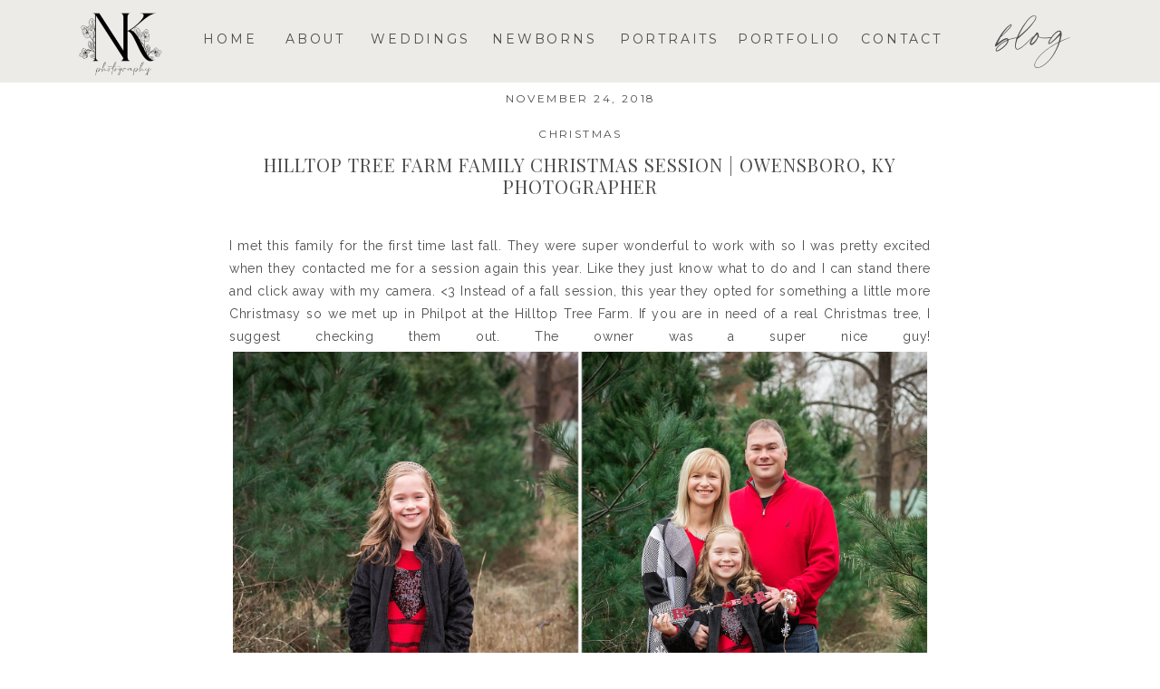

--- FILE ---
content_type: text/html; charset=UTF-8
request_url: https://nkphotoky.com/2018/11/24/hilltop-tree-farm-family-christmas-session-owensboro-ky-photographer/
body_size: 16022
content:
<!DOCTYPE html>
<html lang="en-US" class="d">
<head>
<link rel="stylesheet" type="text/css" href="//lib.showit.co/engine/2.6.1/showit.css" />
<meta name='robots' content='index, follow, max-image-preview:large, max-snippet:-1, max-video-preview:-1' />

	<!-- This site is optimized with the Yoast SEO plugin v26.3 - https://yoast.com/wordpress/plugins/seo/ -->
	<title>Hilltop Tree Farm Family Christmas Session | Owensboro, KY Photographer - nkphotography</title>
	<link rel="canonical" href="https://nkphotoky.com/2018/11/24/hilltop-tree-farm-family-christmas-session-owensboro-ky-photographer/" />
	<meta property="og:locale" content="en_US" />
	<meta property="og:type" content="article" />
	<meta property="og:title" content="Hilltop Tree Farm Family Christmas Session | Owensboro, KY Photographer - nkphotography" />
	<meta property="og:description" content="I met this family for the first time last fall. They were super wonderful to work with so I was pretty excited when they contacted me for a session again this year. Like they just know what to do and I can stand there and click away with my camera." />
	<meta property="og:url" content="https://nkphotoky.com/2018/11/24/hilltop-tree-farm-family-christmas-session-owensboro-ky-photographer/" />
	<meta property="og:site_name" content="nkphotography" />
	<meta property="article:published_time" content="2018-11-25T02:34:20+00:00" />
	<meta property="og:image" content="https://nkphotoky.com/wp-content/uploads/2018/11/2018-11-24_0001.jpg" />
	<meta property="og:image:width" content="2000" />
	<meta property="og:image:height" content="1498" />
	<meta property="og:image:type" content="image/jpeg" />
	<meta name="author" content="nkphotoky@gmail.com" />
	<meta name="twitter:card" content="summary_large_image" />
	<meta name="twitter:label1" content="Written by" />
	<meta name="twitter:data1" content="nkphotoky@gmail.com" />
	<script type="application/ld+json" class="yoast-schema-graph">{"@context":"https://schema.org","@graph":[{"@type":"WebPage","@id":"https://nkphotoky.com/2018/11/24/hilltop-tree-farm-family-christmas-session-owensboro-ky-photographer/","url":"https://nkphotoky.com/2018/11/24/hilltop-tree-farm-family-christmas-session-owensboro-ky-photographer/","name":"Hilltop Tree Farm Family Christmas Session | Owensboro, KY Photographer - nkphotography","isPartOf":{"@id":"https://nkphotoky.com/#website"},"primaryImageOfPage":{"@id":"https://nkphotoky.com/2018/11/24/hilltop-tree-farm-family-christmas-session-owensboro-ky-photographer/#primaryimage"},"image":{"@id":"https://nkphotoky.com/2018/11/24/hilltop-tree-farm-family-christmas-session-owensboro-ky-photographer/#primaryimage"},"thumbnailUrl":"https://nkphotoky.com/wp-content/uploads/2018/11/2018-11-24_0001.jpg","datePublished":"2018-11-25T02:34:20+00:00","author":{"@id":"https://nkphotoky.com/#/schema/person/f9b1d5f7fc957e1123d5c6a665d795a7"},"breadcrumb":{"@id":"https://nkphotoky.com/2018/11/24/hilltop-tree-farm-family-christmas-session-owensboro-ky-photographer/#breadcrumb"},"inLanguage":"en-US","potentialAction":[{"@type":"ReadAction","target":["https://nkphotoky.com/2018/11/24/hilltop-tree-farm-family-christmas-session-owensboro-ky-photographer/"]}]},{"@type":"ImageObject","inLanguage":"en-US","@id":"https://nkphotoky.com/2018/11/24/hilltop-tree-farm-family-christmas-session-owensboro-ky-photographer/#primaryimage","url":"https://nkphotoky.com/wp-content/uploads/2018/11/2018-11-24_0001.jpg","contentUrl":"https://nkphotoky.com/wp-content/uploads/2018/11/2018-11-24_0001.jpg","width":2000,"height":1498},{"@type":"BreadcrumbList","@id":"https://nkphotoky.com/2018/11/24/hilltop-tree-farm-family-christmas-session-owensboro-ky-photographer/#breadcrumb","itemListElement":[{"@type":"ListItem","position":1,"name":"Home","item":"https://nkphotoky.com/"},{"@type":"ListItem","position":2,"name":"Blog","item":"https://nkphotoky.com/blog/"},{"@type":"ListItem","position":3,"name":"Hilltop Tree Farm Family Christmas Session | Owensboro, KY Photographer"}]},{"@type":"WebSite","@id":"https://nkphotoky.com/#website","url":"https://nkphotoky.com/","name":"nkphotography","description":"Hartford, KY Wedding, Newborn, &amp; Family Photography","potentialAction":[{"@type":"SearchAction","target":{"@type":"EntryPoint","urlTemplate":"https://nkphotoky.com/?s={search_term_string}"},"query-input":{"@type":"PropertyValueSpecification","valueRequired":true,"valueName":"search_term_string"}}],"inLanguage":"en-US"},{"@type":"Person","@id":"https://nkphotoky.com/#/schema/person/f9b1d5f7fc957e1123d5c6a665d795a7","name":"nkphotoky@gmail.com","image":{"@type":"ImageObject","inLanguage":"en-US","@id":"https://nkphotoky.com/#/schema/person/image/","url":"https://secure.gravatar.com/avatar/a3170bf04ab832e9b3bdba8f41f3af914f889d82e09f3f21e233e21f8cd87b6f?s=96&d=mm&r=g","contentUrl":"https://secure.gravatar.com/avatar/a3170bf04ab832e9b3bdba8f41f3af914f889d82e09f3f21e233e21f8cd87b6f?s=96&d=mm&r=g","caption":"nkphotoky@gmail.com"},"url":"https://nkphotoky.com/author/nkphotokygmail-com/"}]}</script>
	<!-- / Yoast SEO plugin. -->


<link rel='dns-prefetch' href='//secure.gravatar.com' />
<link rel='dns-prefetch' href='//stats.wp.com' />
<link rel='dns-prefetch' href='//v0.wordpress.com' />
<link rel="alternate" type="application/rss+xml" title="nkphotography &raquo; Feed" href="https://nkphotoky.com/feed/" />
<link rel="alternate" type="application/rss+xml" title="nkphotography &raquo; Comments Feed" href="https://nkphotoky.com/comments/feed/" />
		<style>
			.lazyload,
			.lazyloading {
				max-width: 100%;
			}
		</style>
		<script type="text/javascript">
/* <![CDATA[ */
window._wpemojiSettings = {"baseUrl":"https:\/\/s.w.org\/images\/core\/emoji\/16.0.1\/72x72\/","ext":".png","svgUrl":"https:\/\/s.w.org\/images\/core\/emoji\/16.0.1\/svg\/","svgExt":".svg","source":{"concatemoji":"https:\/\/nkphotoky.com\/wp-includes\/js\/wp-emoji-release.min.js?ver=6.8.3"}};
/*! This file is auto-generated */
!function(s,n){var o,i,e;function c(e){try{var t={supportTests:e,timestamp:(new Date).valueOf()};sessionStorage.setItem(o,JSON.stringify(t))}catch(e){}}function p(e,t,n){e.clearRect(0,0,e.canvas.width,e.canvas.height),e.fillText(t,0,0);var t=new Uint32Array(e.getImageData(0,0,e.canvas.width,e.canvas.height).data),a=(e.clearRect(0,0,e.canvas.width,e.canvas.height),e.fillText(n,0,0),new Uint32Array(e.getImageData(0,0,e.canvas.width,e.canvas.height).data));return t.every(function(e,t){return e===a[t]})}function u(e,t){e.clearRect(0,0,e.canvas.width,e.canvas.height),e.fillText(t,0,0);for(var n=e.getImageData(16,16,1,1),a=0;a<n.data.length;a++)if(0!==n.data[a])return!1;return!0}function f(e,t,n,a){switch(t){case"flag":return n(e,"\ud83c\udff3\ufe0f\u200d\u26a7\ufe0f","\ud83c\udff3\ufe0f\u200b\u26a7\ufe0f")?!1:!n(e,"\ud83c\udde8\ud83c\uddf6","\ud83c\udde8\u200b\ud83c\uddf6")&&!n(e,"\ud83c\udff4\udb40\udc67\udb40\udc62\udb40\udc65\udb40\udc6e\udb40\udc67\udb40\udc7f","\ud83c\udff4\u200b\udb40\udc67\u200b\udb40\udc62\u200b\udb40\udc65\u200b\udb40\udc6e\u200b\udb40\udc67\u200b\udb40\udc7f");case"emoji":return!a(e,"\ud83e\udedf")}return!1}function g(e,t,n,a){var r="undefined"!=typeof WorkerGlobalScope&&self instanceof WorkerGlobalScope?new OffscreenCanvas(300,150):s.createElement("canvas"),o=r.getContext("2d",{willReadFrequently:!0}),i=(o.textBaseline="top",o.font="600 32px Arial",{});return e.forEach(function(e){i[e]=t(o,e,n,a)}),i}function t(e){var t=s.createElement("script");t.src=e,t.defer=!0,s.head.appendChild(t)}"undefined"!=typeof Promise&&(o="wpEmojiSettingsSupports",i=["flag","emoji"],n.supports={everything:!0,everythingExceptFlag:!0},e=new Promise(function(e){s.addEventListener("DOMContentLoaded",e,{once:!0})}),new Promise(function(t){var n=function(){try{var e=JSON.parse(sessionStorage.getItem(o));if("object"==typeof e&&"number"==typeof e.timestamp&&(new Date).valueOf()<e.timestamp+604800&&"object"==typeof e.supportTests)return e.supportTests}catch(e){}return null}();if(!n){if("undefined"!=typeof Worker&&"undefined"!=typeof OffscreenCanvas&&"undefined"!=typeof URL&&URL.createObjectURL&&"undefined"!=typeof Blob)try{var e="postMessage("+g.toString()+"("+[JSON.stringify(i),f.toString(),p.toString(),u.toString()].join(",")+"));",a=new Blob([e],{type:"text/javascript"}),r=new Worker(URL.createObjectURL(a),{name:"wpTestEmojiSupports"});return void(r.onmessage=function(e){c(n=e.data),r.terminate(),t(n)})}catch(e){}c(n=g(i,f,p,u))}t(n)}).then(function(e){for(var t in e)n.supports[t]=e[t],n.supports.everything=n.supports.everything&&n.supports[t],"flag"!==t&&(n.supports.everythingExceptFlag=n.supports.everythingExceptFlag&&n.supports[t]);n.supports.everythingExceptFlag=n.supports.everythingExceptFlag&&!n.supports.flag,n.DOMReady=!1,n.readyCallback=function(){n.DOMReady=!0}}).then(function(){return e}).then(function(){var e;n.supports.everything||(n.readyCallback(),(e=n.source||{}).concatemoji?t(e.concatemoji):e.wpemoji&&e.twemoji&&(t(e.twemoji),t(e.wpemoji)))}))}((window,document),window._wpemojiSettings);
/* ]]> */
</script>
<link rel='stylesheet' id='jetpack_related-posts-css' href='https://nkphotoky.com/wp-content/plugins/jetpack/modules/related-posts/related-posts.css?ver=20240116' type='text/css' media='all' />
<link rel='stylesheet' id='sbi_styles-css' href='https://nkphotoky.com/wp-content/plugins/instagram-feed/css/sbi-styles.min.css?ver=6.9.1' type='text/css' media='all' />
<style id='wp-emoji-styles-inline-css' type='text/css'>

	img.wp-smiley, img.emoji {
		display: inline !important;
		border: none !important;
		box-shadow: none !important;
		height: 1em !important;
		width: 1em !important;
		margin: 0 0.07em !important;
		vertical-align: -0.1em !important;
		background: none !important;
		padding: 0 !important;
	}
</style>
<link rel='stylesheet' id='wp-block-library-css' href='https://nkphotoky.com/wp-includes/css/dist/block-library/style.min.css?ver=6.8.3' type='text/css' media='all' />
<style id='classic-theme-styles-inline-css' type='text/css'>
/*! This file is auto-generated */
.wp-block-button__link{color:#fff;background-color:#32373c;border-radius:9999px;box-shadow:none;text-decoration:none;padding:calc(.667em + 2px) calc(1.333em + 2px);font-size:1.125em}.wp-block-file__button{background:#32373c;color:#fff;text-decoration:none}
</style>
<link rel='stylesheet' id='mediaelement-css' href='https://nkphotoky.com/wp-includes/js/mediaelement/mediaelementplayer-legacy.min.css?ver=4.2.17' type='text/css' media='all' />
<link rel='stylesheet' id='wp-mediaelement-css' href='https://nkphotoky.com/wp-includes/js/mediaelement/wp-mediaelement.min.css?ver=6.8.3' type='text/css' media='all' />
<style id='jetpack-sharing-buttons-style-inline-css' type='text/css'>
.jetpack-sharing-buttons__services-list{display:flex;flex-direction:row;flex-wrap:wrap;gap:0;list-style-type:none;margin:5px;padding:0}.jetpack-sharing-buttons__services-list.has-small-icon-size{font-size:12px}.jetpack-sharing-buttons__services-list.has-normal-icon-size{font-size:16px}.jetpack-sharing-buttons__services-list.has-large-icon-size{font-size:24px}.jetpack-sharing-buttons__services-list.has-huge-icon-size{font-size:36px}@media print{.jetpack-sharing-buttons__services-list{display:none!important}}.editor-styles-wrapper .wp-block-jetpack-sharing-buttons{gap:0;padding-inline-start:0}ul.jetpack-sharing-buttons__services-list.has-background{padding:1.25em 2.375em}
</style>
<style id='global-styles-inline-css' type='text/css'>
:root{--wp--preset--aspect-ratio--square: 1;--wp--preset--aspect-ratio--4-3: 4/3;--wp--preset--aspect-ratio--3-4: 3/4;--wp--preset--aspect-ratio--3-2: 3/2;--wp--preset--aspect-ratio--2-3: 2/3;--wp--preset--aspect-ratio--16-9: 16/9;--wp--preset--aspect-ratio--9-16: 9/16;--wp--preset--color--black: #000000;--wp--preset--color--cyan-bluish-gray: #abb8c3;--wp--preset--color--white: #ffffff;--wp--preset--color--pale-pink: #f78da7;--wp--preset--color--vivid-red: #cf2e2e;--wp--preset--color--luminous-vivid-orange: #ff6900;--wp--preset--color--luminous-vivid-amber: #fcb900;--wp--preset--color--light-green-cyan: #7bdcb5;--wp--preset--color--vivid-green-cyan: #00d084;--wp--preset--color--pale-cyan-blue: #8ed1fc;--wp--preset--color--vivid-cyan-blue: #0693e3;--wp--preset--color--vivid-purple: #9b51e0;--wp--preset--gradient--vivid-cyan-blue-to-vivid-purple: linear-gradient(135deg,rgba(6,147,227,1) 0%,rgb(155,81,224) 100%);--wp--preset--gradient--light-green-cyan-to-vivid-green-cyan: linear-gradient(135deg,rgb(122,220,180) 0%,rgb(0,208,130) 100%);--wp--preset--gradient--luminous-vivid-amber-to-luminous-vivid-orange: linear-gradient(135deg,rgba(252,185,0,1) 0%,rgba(255,105,0,1) 100%);--wp--preset--gradient--luminous-vivid-orange-to-vivid-red: linear-gradient(135deg,rgba(255,105,0,1) 0%,rgb(207,46,46) 100%);--wp--preset--gradient--very-light-gray-to-cyan-bluish-gray: linear-gradient(135deg,rgb(238,238,238) 0%,rgb(169,184,195) 100%);--wp--preset--gradient--cool-to-warm-spectrum: linear-gradient(135deg,rgb(74,234,220) 0%,rgb(151,120,209) 20%,rgb(207,42,186) 40%,rgb(238,44,130) 60%,rgb(251,105,98) 80%,rgb(254,248,76) 100%);--wp--preset--gradient--blush-light-purple: linear-gradient(135deg,rgb(255,206,236) 0%,rgb(152,150,240) 100%);--wp--preset--gradient--blush-bordeaux: linear-gradient(135deg,rgb(254,205,165) 0%,rgb(254,45,45) 50%,rgb(107,0,62) 100%);--wp--preset--gradient--luminous-dusk: linear-gradient(135deg,rgb(255,203,112) 0%,rgb(199,81,192) 50%,rgb(65,88,208) 100%);--wp--preset--gradient--pale-ocean: linear-gradient(135deg,rgb(255,245,203) 0%,rgb(182,227,212) 50%,rgb(51,167,181) 100%);--wp--preset--gradient--electric-grass: linear-gradient(135deg,rgb(202,248,128) 0%,rgb(113,206,126) 100%);--wp--preset--gradient--midnight: linear-gradient(135deg,rgb(2,3,129) 0%,rgb(40,116,252) 100%);--wp--preset--font-size--small: 13px;--wp--preset--font-size--medium: 20px;--wp--preset--font-size--large: 36px;--wp--preset--font-size--x-large: 42px;--wp--preset--spacing--20: 0.44rem;--wp--preset--spacing--30: 0.67rem;--wp--preset--spacing--40: 1rem;--wp--preset--spacing--50: 1.5rem;--wp--preset--spacing--60: 2.25rem;--wp--preset--spacing--70: 3.38rem;--wp--preset--spacing--80: 5.06rem;--wp--preset--shadow--natural: 6px 6px 9px rgba(0, 0, 0, 0.2);--wp--preset--shadow--deep: 12px 12px 50px rgba(0, 0, 0, 0.4);--wp--preset--shadow--sharp: 6px 6px 0px rgba(0, 0, 0, 0.2);--wp--preset--shadow--outlined: 6px 6px 0px -3px rgba(255, 255, 255, 1), 6px 6px rgba(0, 0, 0, 1);--wp--preset--shadow--crisp: 6px 6px 0px rgba(0, 0, 0, 1);}:where(.is-layout-flex){gap: 0.5em;}:where(.is-layout-grid){gap: 0.5em;}body .is-layout-flex{display: flex;}.is-layout-flex{flex-wrap: wrap;align-items: center;}.is-layout-flex > :is(*, div){margin: 0;}body .is-layout-grid{display: grid;}.is-layout-grid > :is(*, div){margin: 0;}:where(.wp-block-columns.is-layout-flex){gap: 2em;}:where(.wp-block-columns.is-layout-grid){gap: 2em;}:where(.wp-block-post-template.is-layout-flex){gap: 1.25em;}:where(.wp-block-post-template.is-layout-grid){gap: 1.25em;}.has-black-color{color: var(--wp--preset--color--black) !important;}.has-cyan-bluish-gray-color{color: var(--wp--preset--color--cyan-bluish-gray) !important;}.has-white-color{color: var(--wp--preset--color--white) !important;}.has-pale-pink-color{color: var(--wp--preset--color--pale-pink) !important;}.has-vivid-red-color{color: var(--wp--preset--color--vivid-red) !important;}.has-luminous-vivid-orange-color{color: var(--wp--preset--color--luminous-vivid-orange) !important;}.has-luminous-vivid-amber-color{color: var(--wp--preset--color--luminous-vivid-amber) !important;}.has-light-green-cyan-color{color: var(--wp--preset--color--light-green-cyan) !important;}.has-vivid-green-cyan-color{color: var(--wp--preset--color--vivid-green-cyan) !important;}.has-pale-cyan-blue-color{color: var(--wp--preset--color--pale-cyan-blue) !important;}.has-vivid-cyan-blue-color{color: var(--wp--preset--color--vivid-cyan-blue) !important;}.has-vivid-purple-color{color: var(--wp--preset--color--vivid-purple) !important;}.has-black-background-color{background-color: var(--wp--preset--color--black) !important;}.has-cyan-bluish-gray-background-color{background-color: var(--wp--preset--color--cyan-bluish-gray) !important;}.has-white-background-color{background-color: var(--wp--preset--color--white) !important;}.has-pale-pink-background-color{background-color: var(--wp--preset--color--pale-pink) !important;}.has-vivid-red-background-color{background-color: var(--wp--preset--color--vivid-red) !important;}.has-luminous-vivid-orange-background-color{background-color: var(--wp--preset--color--luminous-vivid-orange) !important;}.has-luminous-vivid-amber-background-color{background-color: var(--wp--preset--color--luminous-vivid-amber) !important;}.has-light-green-cyan-background-color{background-color: var(--wp--preset--color--light-green-cyan) !important;}.has-vivid-green-cyan-background-color{background-color: var(--wp--preset--color--vivid-green-cyan) !important;}.has-pale-cyan-blue-background-color{background-color: var(--wp--preset--color--pale-cyan-blue) !important;}.has-vivid-cyan-blue-background-color{background-color: var(--wp--preset--color--vivid-cyan-blue) !important;}.has-vivid-purple-background-color{background-color: var(--wp--preset--color--vivid-purple) !important;}.has-black-border-color{border-color: var(--wp--preset--color--black) !important;}.has-cyan-bluish-gray-border-color{border-color: var(--wp--preset--color--cyan-bluish-gray) !important;}.has-white-border-color{border-color: var(--wp--preset--color--white) !important;}.has-pale-pink-border-color{border-color: var(--wp--preset--color--pale-pink) !important;}.has-vivid-red-border-color{border-color: var(--wp--preset--color--vivid-red) !important;}.has-luminous-vivid-orange-border-color{border-color: var(--wp--preset--color--luminous-vivid-orange) !important;}.has-luminous-vivid-amber-border-color{border-color: var(--wp--preset--color--luminous-vivid-amber) !important;}.has-light-green-cyan-border-color{border-color: var(--wp--preset--color--light-green-cyan) !important;}.has-vivid-green-cyan-border-color{border-color: var(--wp--preset--color--vivid-green-cyan) !important;}.has-pale-cyan-blue-border-color{border-color: var(--wp--preset--color--pale-cyan-blue) !important;}.has-vivid-cyan-blue-border-color{border-color: var(--wp--preset--color--vivid-cyan-blue) !important;}.has-vivid-purple-border-color{border-color: var(--wp--preset--color--vivid-purple) !important;}.has-vivid-cyan-blue-to-vivid-purple-gradient-background{background: var(--wp--preset--gradient--vivid-cyan-blue-to-vivid-purple) !important;}.has-light-green-cyan-to-vivid-green-cyan-gradient-background{background: var(--wp--preset--gradient--light-green-cyan-to-vivid-green-cyan) !important;}.has-luminous-vivid-amber-to-luminous-vivid-orange-gradient-background{background: var(--wp--preset--gradient--luminous-vivid-amber-to-luminous-vivid-orange) !important;}.has-luminous-vivid-orange-to-vivid-red-gradient-background{background: var(--wp--preset--gradient--luminous-vivid-orange-to-vivid-red) !important;}.has-very-light-gray-to-cyan-bluish-gray-gradient-background{background: var(--wp--preset--gradient--very-light-gray-to-cyan-bluish-gray) !important;}.has-cool-to-warm-spectrum-gradient-background{background: var(--wp--preset--gradient--cool-to-warm-spectrum) !important;}.has-blush-light-purple-gradient-background{background: var(--wp--preset--gradient--blush-light-purple) !important;}.has-blush-bordeaux-gradient-background{background: var(--wp--preset--gradient--blush-bordeaux) !important;}.has-luminous-dusk-gradient-background{background: var(--wp--preset--gradient--luminous-dusk) !important;}.has-pale-ocean-gradient-background{background: var(--wp--preset--gradient--pale-ocean) !important;}.has-electric-grass-gradient-background{background: var(--wp--preset--gradient--electric-grass) !important;}.has-midnight-gradient-background{background: var(--wp--preset--gradient--midnight) !important;}.has-small-font-size{font-size: var(--wp--preset--font-size--small) !important;}.has-medium-font-size{font-size: var(--wp--preset--font-size--medium) !important;}.has-large-font-size{font-size: var(--wp--preset--font-size--large) !important;}.has-x-large-font-size{font-size: var(--wp--preset--font-size--x-large) !important;}
:where(.wp-block-post-template.is-layout-flex){gap: 1.25em;}:where(.wp-block-post-template.is-layout-grid){gap: 1.25em;}
:where(.wp-block-columns.is-layout-flex){gap: 2em;}:where(.wp-block-columns.is-layout-grid){gap: 2em;}
:root :where(.wp-block-pullquote){font-size: 1.5em;line-height: 1.6;}
</style>
<link rel='stylesheet' id='mc4wp-form-basic-css' href='https://nkphotoky.com/wp-content/plugins/mailchimp-for-wp/assets/css/form-basic.css?ver=4.10.8' type='text/css' media='all' />
<link rel='stylesheet' id='pub-style-css' href='https://nkphotoky.com/wp-content/themes/showit/pubs/yumh_nektjgkqsujdot_ma/20250923123155Sdkj7zv/assets/pub.css?ver=1758630734' type='text/css' media='all' />
<link rel='stylesheet' id='sharedaddy-css' href='https://nkphotoky.com/wp-content/plugins/jetpack/modules/sharedaddy/sharing.css?ver=15.2' type='text/css' media='all' />
<link rel='stylesheet' id='social-logos-css' href='https://nkphotoky.com/wp-content/plugins/jetpack/_inc/social-logos/social-logos.min.css?ver=15.2' type='text/css' media='all' />
<script type="text/javascript" id="jetpack_related-posts-js-extra">
/* <![CDATA[ */
var related_posts_js_options = {"post_heading":"h4"};
/* ]]> */
</script>
<script type="text/javascript" src="https://nkphotoky.com/wp-content/plugins/jetpack/_inc/build/related-posts/related-posts.min.js?ver=20240116" id="jetpack_related-posts-js"></script>
<script type="text/javascript" src="https://nkphotoky.com/wp-includes/js/jquery/jquery.min.js?ver=3.7.1" id="jquery-core-js"></script>
<script type="text/javascript" id="jquery-core-js-after">
/* <![CDATA[ */
$ = jQuery;
/* ]]> */
</script>
<script type="text/javascript" src="https://nkphotoky.com/wp-includes/js/jquery/jquery-migrate.min.js?ver=3.4.1" id="jquery-migrate-js"></script>
<script type="text/javascript" src="https://nkphotoky.com/wp-content/themes/showit/pubs/yumh_nektjgkqsujdot_ma/20250923123155Sdkj7zv/assets/pub.js?ver=1758630734" id="pub-script-js"></script>
<link rel="https://api.w.org/" href="https://nkphotoky.com/wp-json/" /><link rel="alternate" title="JSON" type="application/json" href="https://nkphotoky.com/wp-json/wp/v2/posts/9468" /><link rel="EditURI" type="application/rsd+xml" title="RSD" href="https://nkphotoky.com/xmlrpc.php?rsd" />
<link rel='shortlink' href='https://wp.me/p7MZFf-2sI' />
<link rel="alternate" title="oEmbed (JSON)" type="application/json+oembed" href="https://nkphotoky.com/wp-json/oembed/1.0/embed?url=https%3A%2F%2Fnkphotoky.com%2F2018%2F11%2F24%2Fhilltop-tree-farm-family-christmas-session-owensboro-ky-photographer%2F" />
<link rel="alternate" title="oEmbed (XML)" type="text/xml+oembed" href="https://nkphotoky.com/wp-json/oembed/1.0/embed?url=https%3A%2F%2Fnkphotoky.com%2F2018%2F11%2F24%2Fhilltop-tree-farm-family-christmas-session-owensboro-ky-photographer%2F&#038;format=xml" />
		<script type="text/javascript" async defer data-pin-color="red"  data-pin-hover="true"
			src="https://nkphotoky.com/wp-content/plugins/pinterest-pin-it-button-on-image-hover-and-post/js/pinit.js"></script>
			<style>img#wpstats{display:none}</style>
				<script>
			document.documentElement.className = document.documentElement.className.replace('no-js', 'js');
		</script>
				<style>
			.no-js img.lazyload {
				display: none;
			}

			figure.wp-block-image img.lazyloading {
				min-width: 150px;
			}

			.lazyload,
			.lazyloading {
				--smush-placeholder-width: 100px;
				--smush-placeholder-aspect-ratio: 1/1;
				width: var(--smush-image-width, var(--smush-placeholder-width)) !important;
				aspect-ratio: var(--smush-image-aspect-ratio, var(--smush-placeholder-aspect-ratio)) !important;
			}

						.lazyload, .lazyloading {
				opacity: 0;
			}

			.lazyloaded {
				opacity: 1;
				transition: opacity 400ms;
				transition-delay: 0ms;
			}

					</style>
		<style>.mc4wp-checkbox-wp-registration-form{clear:both;width:auto;display:block;position:static}.mc4wp-checkbox-wp-registration-form input{float:none;vertical-align:middle;-webkit-appearance:checkbox;width:auto;max-width:21px;margin:0 6px 0 0;padding:0;position:static;display:inline-block!important}.mc4wp-checkbox-wp-registration-form label{float:none;cursor:pointer;width:auto;margin:0 0 16px;display:block;position:static}</style>
<meta charset="UTF-8" />
<meta name="viewport" content="width=device-width, initial-scale=1" />
<link rel="icon" type="image/png" href="//static.showit.co/200/GHXZmGqXTcSSH9-tbIJzaA/130590/favicon.png" />
<link rel="preconnect" href="https://static.showit.co" />

<link rel="preconnect" href="https://fonts.googleapis.com">
<link rel="preconnect" href="https://fonts.gstatic.com" crossorigin>
<link href="https://fonts.googleapis.com/css?family=Playfair+Display:regular|Montserrat:regular|Raleway:regular" rel="stylesheet" type="text/css"/>
<style>
@font-face{font-family:Blackstone;src:url('//static.showit.co/file/nbFPeIQ_QJm4KMyQlQTMMw/130590/blackstone.woff');}
</style>
<script id="init_data" type="application/json">
{"mobile":{"w":320},"desktop":{"w":1200,"defaultTrIn":{"type":"fade"},"defaultTrOut":{"type":"fade"},"bgFillType":"color","bgColor":"#000000:0"},"sid":"yumh_nektjgkqsujdot_ma","break":768,"assetURL":"//static.showit.co","contactFormId":"130590/254738","cfAction":"aHR0cHM6Ly9jbGllbnRzZXJ2aWNlLnNob3dpdC5jby9jb250YWN0Zm9ybQ==","sgAction":"aHR0cHM6Ly9jbGllbnRzZXJ2aWNlLnNob3dpdC5jby9zb2NpYWxncmlk","blockData":[{"slug":"menu-bar","visible":"m","states":[],"d":{"h":0,"w":1200,"bgFillType":"color","bgColor":"#FFFFFF","bgMediaType":"none"},"m":{"h":40,"w":320,"locking":{"side":"st","scrollOffset":1},"bgFillType":"color","bgColor":"colors-6","bgMediaType":"none"}},{"slug":"main-menu","visible":"d","states":[],"d":{"h":91,"w":1200,"locking":{"side":"t","scrollOffset":1},"bgFillType":"color","bgColor":"colors-6","bgMediaType":"none"},"m":{"h":200,"w":320,"bgFillType":"color","bgColor":"#FFFFFF","bgMediaType":"none"}},{"slug":"post-content","visible":"a","states":[],"d":{"h":567,"w":1200,"nature":"dH","trIn":{"type":"none","duration":1},"trOut":{"type":"none","duration":1},"stateTrIn":{"type":"none"},"stateTrOut":{"type":"fade"},"bgFillType":"color","bgColor":"#FFFFFF","bgMediaType":"none"},"m":{"h":503,"w":320,"nature":"dH","trIn":{"type":"fade","duration":1},"trOut":{"type":"fade","duration":1},"stateTrIn":{"type":"none"},"stateTrOut":{"type":"none"},"bgFillType":"color","bgColor":"#FFFFFF","bgMediaType":"none","tr":{"in":{"cl":"fadeIn","d":1,"dl":"0"},"out":{"cl":"fadeOut","d":1,"dl":"0"}}}},{"slug":"comment-form","visible":"a","states":[],"d":{"h":344,"w":1200,"nature":"dH","bgFillType":"color","bgColor":"#FFFFFF","bgMediaType":"none"},"m":{"h":340,"w":320,"nature":"dH","bgFillType":"color","bgColor":"#FFFFFF","bgMediaType":"none"}},{"slug":"comments","visible":"a","states":[],"d":{"h":233,"w":1200,"nature":"dH","bgFillType":"color","bgColor":"#FFFFFF","bgMediaType":"none"},"m":{"h":106,"w":320,"nature":"dH","bgFillType":"color","bgColor":"#FFFFFF","bgMediaType":"none"}},{"slug":"pagination","visible":"a","states":[],"d":{"h":141,"w":1200,"bgFillType":"color","bgColor":"#FFFFFF","bgMediaType":"none"},"m":{"h":141,"w":320,"bgFillType":"color","bgColor":"#FFFFFF","bgMediaType":"none"}},{"slug":"instagram","visible":"a","states":[],"d":{"h":236,"w":1200,"bgFillType":"color","bgColor":"colors-7","bgMediaType":"none"},"m":{"h":495,"w":320,"bgFillType":"color","bgColor":"colors-7","bgMediaType":"none"}},{"slug":"footer","visible":"a","states":[],"d":{"h":280,"w":1200,"bgFillType":"color","bgColor":"colors-5","bgMediaType":"none"},"m":{"h":460,"w":320,"bgFillType":"color","bgColor":"colors-6","bgMediaType":"none"}},{"slug":"mobile-menu","visible":"m","states":[],"d":{"h":0,"w":1200,"bgFillType":"color","bgColor":"#FFFFFF","bgMediaType":"none"},"m":{"h":630,"w":320,"locking":{"side":"t"},"stateTrIn":{"type":"page"},"stateTrOut":{"type":"page"},"bgFillType":"color","bgColor":"#FFFFFF","bgMediaType":"none"}}],"elementData":[{"type":"icon","visible":"m","id":"menu-bar_0","blockId":"menu-bar","m":{"x":266,"y":1,"w":40,"h":39,"a":0},"d":{"x":575,"y":775,"w":100,"h":100,"a":0},"pc":[{"type":"show","block":"mobile-menu"}]},{"type":"text","visible":"a","id":"menu-bar_1","blockId":"menu-bar","m":{"x":0,"y":9,"w":243,"h":23,"a":0},"d":{"x":548,"y":-12,"w":105,"h":25,"a":0}},{"type":"text","visible":"d","id":"main-menu_0","blockId":"main-menu","m":{"x":3,"y":30,"w":55,"h":16,"a":0},"d":{"x":1039,"y":-6,"w":124,"h":65,"a":0}},{"type":"text","visible":"d","id":"main-menu_1","blockId":"main-menu","m":{"x":249.15,"y":30,"w":64,"h":17,"a":0},"d":{"x":893,"y":31,"w":124,"h":30,"a":0}},{"type":"text","visible":"d","id":"main-menu_2","blockId":"main-menu","m":{"x":135.538,"y":30,"w":42,"h":16,"a":0},"d":{"x":637,"y":31,"w":124,"h":30,"a":0}},{"type":"text","visible":"d","id":"main-menu_3","blockId":"main-menu","m":{"x":70.038,"y":30,"w":55,"h":16,"a":0},"d":{"x":769,"y":31,"w":124,"h":30,"a":0}},{"type":"text","visible":"d","id":"main-menu_4","blockId":"main-menu","m":{"x":13,"y":40,"w":55,"h":16,"a":0},"d":{"x":499,"y":31,"w":124,"h":30,"a":0}},{"type":"text","visible":"d","id":"main-menu_5","blockId":"main-menu","m":{"x":3,"y":30,"w":55,"h":16,"a":0},"d":{"x":362,"y":31,"w":124,"h":30,"a":0}},{"type":"text","visible":"d","id":"main-menu_6","blockId":"main-menu","m":{"x":13,"y":40,"w":55,"h":16,"a":0},"d":{"x":246,"y":31,"w":124,"h":30,"a":0}},{"type":"text","visible":"d","id":"main-menu_7","blockId":"main-menu","m":{"x":195.556,"y":30,"w":46,"h":16,"a":0},"d":{"x":152,"y":31,"w":124,"h":30,"a":0}},{"type":"graphic","visible":"a","id":"main-menu_9","blockId":"main-menu","m":{"x":48,"y":14,"w":224,"h":172,"a":0},"d":{"x":42,"y":9,"w":110,"h":74,"a":0},"c":{"key":"PWeUhoTqQeKvMaV9UOSLow/130590/initials_only_22.png","aspect_ratio":1.29949}},{"type":"text","visible":"a","id":"post-content_0","blockId":"post-content","m":{"x":11,"y":160,"w":298,"h":312,"a":0},"d":{"x":213,"y":259,"w":774,"h":273,"a":0}},{"type":"text","visible":"a","id":"post-content_1","blockId":"post-content","m":{"x":19,"y":48,"w":282,"h":18,"a":0},"d":{"x":458,"y":137,"w":285,"h":26,"a":0}},{"type":"text","visible":"a","id":"post-content_2","blockId":"post-content","m":{"x":11,"y":89,"w":298,"h":71,"a":0},"d":{"x":213,"y":170,"w":774,"h":50,"a":0}},{"type":"text","visible":"a","id":"post-content_3","blockId":"post-content","m":{"x":89,"y":15,"w":143,"h":16,"a":0},"d":{"x":479,"y":98,"w":243,"h":17,"a":0}},{"type":"text","visible":"a","id":"comment-form_0","blockId":"comment-form","m":{"x":10,"y":4,"w":302,"h":324,"a":0},"d":{"x":150,"y":11,"w":540,"h":304,"a":0}},{"type":"text","visible":"a","id":"comments_0","blockId":"comments","m":{"x":10,"y":4,"w":302,"h":78,"a":0},"d":{"x":150,"y":21,"w":540,"h":188,"a":0}},{"type":"text","visible":"a","id":"pagination_0","blockId":"pagination","m":{"x":21,"y":54,"w":278,"h":19,"a":0},"d":{"x":717,"y":36,"w":468,"h":27,"a":0}},{"type":"text","visible":"a","id":"pagination_1","blockId":"pagination","m":{"x":21,"y":20,"w":278,"h":19,"a":0},"d":{"x":16,"y":36,"w":468,"h":27,"a":0}},{"type":"social","visible":"a","id":"instagram_0","blockId":"instagram","m":{"x":-11,"y":25,"w":342,"h":446,"a":0},"d":{"x":-58,"y":24,"w":1316,"h":207,"a":0,"lockH":"s"}},{"type":"simple","visible":"a","id":"instagram_1","blockId":"instagram","m":{"x":48,"y":0,"w":224,"h":52,"a":0},"d":{"x":466,"y":-6,"w":268,"h":60,"a":0}},{"type":"text","visible":"a","id":"instagram_2","blockId":"instagram","m":{"x":55,"y":18,"w":211,"h":17,"a":0},"d":{"x":474,"y":14,"w":252,"h":20,"a":0}},{"type":"text","visible":"a","id":"footer_0","blockId":"footer","m":{"x":41,"y":423,"w":234,"h":22,"a":0},"d":{"x":258,"y":244,"w":675,"h":24,"a":0}},{"type":"text","visible":"m","id":"footer_1","blockId":"footer","m":{"x":31,"y":376,"w":255,"h":28,"a":0},"d":{"x":500,"y":90,"w":200,"h":41,"a":0}},{"type":"icon","visible":"a","id":"footer_3","blockId":"footer","m":{"x":185,"y":13,"w":15,"h":15,"a":0},"d":{"x":627,"y":27,"w":20,"h":20,"a":0}},{"type":"icon","visible":"a","id":"footer_4","blockId":"footer","m":{"x":152,"y":13,"w":15,"h":15,"a":0},"d":{"x":591,"y":27,"w":20,"h":20,"a":0}},{"type":"icon","visible":"a","id":"footer_5","blockId":"footer","m":{"x":120,"y":13,"w":15,"h":15,"a":0},"d":{"x":554,"y":27,"w":20,"h":20,"a":0}},{"type":"text","visible":"a","id":"footer_6","blockId":"footer","m":{"x":135,"y":138,"w":80,"h":56,"a":0},"d":{"x":967,"y":55,"w":124,"h":56,"a":0}},{"type":"text","visible":"a","id":"footer_7","blockId":"footer","m":{"x":169,"y":122,"w":66,"h":21,"a":0},"d":{"x":843,"y":78,"w":124,"h":30,"a":0}},{"type":"text","visible":"a","id":"footer_8","blockId":"footer","m":{"x":79,"y":122,"w":88,"h":21,"a":0},"d":{"x":595,"y":78,"w":124,"h":30,"a":0}},{"type":"text","visible":"a","id":"footer_9","blockId":"footer","m":{"x":167,"y":101,"w":80,"h":21,"a":0},"d":{"x":719,"y":78,"w":124,"h":30,"a":0}},{"type":"text","visible":"a","id":"footer_10","blockId":"footer","m":{"x":175,"y":79,"w":80,"h":21,"a":0},"d":{"x":212,"y":78,"w":124,"h":30,"a":0}},{"type":"text","visible":"a","id":"footer_11","blockId":"footer","m":{"x":80,"y":80,"w":80,"h":21,"a":0},"d":{"x":328,"y":78,"w":124,"h":30,"a":0}},{"type":"text","visible":"a","id":"footer_12","blockId":"footer","m":{"x":79,"y":101,"w":80,"h":21,"a":0},"d":{"x":462,"y":78,"w":124,"h":30,"a":0}},{"type":"text","visible":"a","id":"footer_13","blockId":"footer","m":{"x":105,"y":58,"w":80,"h":21,"a":0},"d":{"x":110,"y":78,"w":124,"h":30,"a":0}},{"type":"graphic","visible":"a","id":"footer_14","blockId":"footer","m":{"x":48,"y":230,"w":224,"h":108,"a":0},"d":{"x":472,"y":121,"w":256,"h":116,"a":0},"c":{"key":"WH6LFkHALjEWp2akih6q8Q/130590/rise_temp_logo_copy3.png","aspect_ratio":2.08}},{"type":"text","visible":"a","id":"mobile-menu_0","blockId":"mobile-menu","m":{"x":114,"y":200,"w":92,"h":28,"a":0},"d":{"x":94.8,"y":102.429,"w":124,"h":43,"a":0},"pc":[{"type":"hide","block":"mobile-menu"}]},{"type":"text","visible":"a","id":"mobile-menu_1","blockId":"mobile-menu","m":{"x":115,"y":241,"w":92,"h":28,"a":0},"d":{"x":104.8,"y":112.429,"w":124,"h":43,"a":0},"pc":[{"type":"hide","block":"mobile-menu"}]},{"type":"text","visible":"a","id":"mobile-menu_2","blockId":"mobile-menu","m":{"x":114,"y":159,"w":92,"h":28,"a":0},"d":{"x":104.8,"y":112.429,"w":124,"h":43,"a":0},"pc":[{"type":"hide","block":"mobile-menu"}]},{"type":"text","visible":"a","id":"mobile-menu_3","blockId":"mobile-menu","m":{"x":114,"y":123,"w":92,"h":28,"a":0},"d":{"x":104.8,"y":112.429,"w":124,"h":43,"a":0},"pc":[{"type":"hide","block":"mobile-menu"}]},{"type":"text","visible":"a","id":"mobile-menu_4","blockId":"mobile-menu","m":{"x":113,"y":282,"w":93,"h":30,"a":0},"d":{"x":321.178,"y":102.429,"w":124,"h":43,"a":0},"pc":[{"type":"hide","block":"mobile-menu"}]},{"type":"text","visible":"a","id":"mobile-menu_5","blockId":"mobile-menu","m":{"x":113,"y":323,"w":93,"h":28,"a":0},"d":{"x":546.728,"y":102.429,"w":124,"h":43,"a":0},"pc":[{"type":"hide","block":"mobile-menu"}]},{"type":"text","visible":"a","id":"mobile-menu_6","blockId":"mobile-menu","m":{"x":113,"y":413,"w":93,"h":41,"a":0},"d":{"x":770.101,"y":102.429,"w":124,"h":43,"a":0},"pc":[{"type":"hide","block":"mobile-menu"}]},{"type":"text","visible":"a","id":"mobile-menu_7","blockId":"mobile-menu","m":{"x":92,"y":364,"w":135,"h":31,"a":0},"d":{"x":996.829,"y":102.429,"w":124,"h":43,"a":0},"pc":[{"type":"hide","block":"mobile-menu"}]},{"type":"text","visible":"a","id":"mobile-menu_8","blockId":"mobile-menu","m":{"x":92,"y":76,"w":136,"h":41,"a":0},"d":{"x":539,"y":180,"w":177,"h":59,"a":0}},{"type":"icon","visible":"m","id":"mobile-menu_9","blockId":"mobile-menu","m":{"x":147,"y":470,"w":25,"h":25,"a":0},"d":{"x":575,"y":775,"w":100,"h":100,"a":0},"pc":[{"type":"hide","block":"mobile-menu"}]},{"type":"graphic","visible":"a","id":"mobile-menu_10","blockId":"mobile-menu","m":{"x":85,"y":525,"w":149,"h":76,"a":0},"d":{"x":600,"y":0,"w":0,"h":0,"a":0},"c":{"key":"WH6LFkHALjEWp2akih6q8Q/130590/rise_temp_logo_copy3.png","aspect_ratio":2.08}}]}
</script>
<link
rel="stylesheet"
type="text/css"
href="https://cdnjs.cloudflare.com/ajax/libs/animate.css/3.4.0/animate.min.css"
/>


<script src="//lib.showit.co/engine/2.6.1/showit-lib.min.js"></script>
<script src="//lib.showit.co/engine/2.6.1/showit.min.js"></script>
<script>

function initPage(){

}
</script>

<style id="si-page-css">
html.m {background-color:rgba(0,0,0,0);}
html.d {background-color:rgba(0,0,0,0);}
.d .se:has(.st-primary) {border-radius:10px;box-shadow:none;opacity:1;overflow:hidden;}
.d .st-primary {padding:10px 14px 10px 14px;border-width:0px;border-color:rgba(0,0,0,1);background-color:rgba(0,0,0,1);background-image:none;border-radius:inherit;transition-duration:0.5s;}
.d .st-primary span {color:rgba(255,255,255,1);font-family:'Montserrat';font-weight:400;font-style:normal;font-size:12px;text-align:center;text-transform:uppercase;letter-spacing:0.2em;line-height:1.8;transition-duration:0.5s;}
.d .se:has(.st-primary:hover), .d .se:has(.trigger-child-hovers:hover .st-primary) {}
.d .st-primary.se-button:hover, .d .trigger-child-hovers:hover .st-primary.se-button {background-color:rgba(0,0,0,1);background-image:none;transition-property:background-color,background-image;}
.d .st-primary.se-button:hover span, .d .trigger-child-hovers:hover .st-primary.se-button span {}
.m .se:has(.st-primary) {border-radius:10px;box-shadow:none;opacity:1;overflow:hidden;}
.m .st-primary {padding:10px 14px 10px 14px;border-width:0px;border-color:rgba(0,0,0,1);background-color:rgba(0,0,0,1);background-image:none;border-radius:inherit;}
.m .st-primary span {color:rgba(255,255,255,1);font-family:'Montserrat';font-weight:400;font-style:normal;font-size:11px;text-align:center;text-transform:uppercase;letter-spacing:0.2em;line-height:1.8;}
.d .se:has(.st-secondary) {border-radius:10px;box-shadow:none;opacity:1;overflow:hidden;}
.d .st-secondary {padding:10px 14px 10px 14px;border-width:2px;border-color:rgba(0,0,0,1);background-color:rgba(0,0,0,0);background-image:none;border-radius:inherit;transition-duration:0.5s;}
.d .st-secondary span {color:rgba(0,0,0,1);font-family:'Montserrat';font-weight:400;font-style:normal;font-size:12px;text-align:center;text-transform:uppercase;letter-spacing:0.2em;line-height:1.8;transition-duration:0.5s;}
.d .se:has(.st-secondary:hover), .d .se:has(.trigger-child-hovers:hover .st-secondary) {}
.d .st-secondary.se-button:hover, .d .trigger-child-hovers:hover .st-secondary.se-button {border-color:rgba(0,0,0,0.7);background-color:rgba(0,0,0,0);background-image:none;transition-property:border-color,background-color,background-image;}
.d .st-secondary.se-button:hover span, .d .trigger-child-hovers:hover .st-secondary.se-button span {color:rgba(0,0,0,0.7);transition-property:color;}
.m .se:has(.st-secondary) {border-radius:10px;box-shadow:none;opacity:1;overflow:hidden;}
.m .st-secondary {padding:10px 14px 10px 14px;border-width:2px;border-color:rgba(0,0,0,1);background-color:rgba(0,0,0,0);background-image:none;border-radius:inherit;}
.m .st-secondary span {color:rgba(0,0,0,1);font-family:'Montserrat';font-weight:400;font-style:normal;font-size:11px;text-align:center;text-transform:uppercase;letter-spacing:0.2em;line-height:1.8;}
.d .st-d-title,.d .se-wpt h1 {color:rgba(77,77,77,1);text-transform:uppercase;line-height:1.2;letter-spacing:0.1em;font-size:36px;text-align:center;font-family:'Playfair Display';font-weight:400;font-style:normal;}
.d .se-wpt h1 {margin-bottom:30px;}
.d .st-d-title.se-rc a {color:rgba(77,77,77,1);}
.d .st-d-title.se-rc a:hover {text-decoration:underline;color:rgba(77,77,77,1);opacity:0.8;}
.m .st-m-title,.m .se-wpt h1 {color:rgba(77,77,77,1);text-transform:uppercase;line-height:1.2;letter-spacing:0.1em;font-size:30px;text-align:center;font-family:'Playfair Display';font-weight:400;font-style:normal;}
.m .se-wpt h1 {margin-bottom:20px;}
.m .st-m-title.se-rc a {color:rgba(77,77,77,1);}
.m .st-m-title.se-rc a:hover {text-decoration:underline;color:rgba(77,77,77,1);opacity:0.8;}
.d .st-d-heading,.d .se-wpt h2 {color:rgba(77,77,77,1);text-transform:uppercase;line-height:1.2;letter-spacing:0.05em;font-size:20px;text-align:center;font-family:'Playfair Display';font-weight:400;font-style:normal;}
.d .se-wpt h2 {margin-bottom:24px;}
.d .st-d-heading.se-rc a {color:rgba(77,77,77,1);}
.d .st-d-heading.se-rc a:hover {text-decoration:underline;color:rgba(77,77,77,1);opacity:0.8;}
.m .st-m-heading,.m .se-wpt h2 {color:rgba(77,77,77,1);text-transform:uppercase;line-height:1.2;letter-spacing:0.05em;font-size:18px;text-align:center;font-family:'Playfair Display';font-weight:400;font-style:normal;}
.m .se-wpt h2 {margin-bottom:20px;}
.m .st-m-heading.se-rc a {color:rgba(77,77,77,1);}
.m .st-m-heading.se-rc a:hover {text-decoration:underline;color:rgba(77,77,77,1);opacity:0.8;}
.d .st-d-subheading,.d .se-wpt h3 {color:rgba(77,77,77,1);text-transform:uppercase;line-height:1.8;letter-spacing:0.2em;font-size:12px;text-align:center;font-family:'Montserrat';font-weight:400;font-style:normal;}
.d .se-wpt h3 {margin-bottom:18px;}
.d .st-d-subheading.se-rc a {color:rgba(77,77,77,1);}
.d .st-d-subheading.se-rc a:hover {text-decoration:underline;color:rgba(77,77,77,1);opacity:0.8;}
.m .st-m-subheading,.m .se-wpt h3 {color:rgba(77,77,77,1);text-transform:uppercase;line-height:1.8;letter-spacing:0.2em;font-size:11px;text-align:center;font-family:'Montserrat';font-weight:400;font-style:normal;}
.m .se-wpt h3 {margin-bottom:18px;}
.m .st-m-subheading.se-rc a {color:rgba(77,77,77,1);}
.m .st-m-subheading.se-rc a:hover {text-decoration:underline;color:rgba(77,77,77,1);opacity:0.8;}
.d .st-d-paragraph {color:rgba(77,77,77,1);line-height:1.8;letter-spacing:0.05em;font-size:15px;text-align:justify;font-family:'Raleway';font-weight:400;font-style:normal;}
.d .se-wpt p {margin-bottom:16px;}
.d .st-d-paragraph.se-rc a {color:rgba(77,77,77,1);}
.d .st-d-paragraph.se-rc a:hover {text-decoration:underline;color:rgba(77,77,77,1);opacity:0.8;}
.m .st-m-paragraph {color:rgba(77,77,77,1);line-height:1.8;letter-spacing:0.05em;font-size:12px;text-align:justify;font-family:'Raleway';font-weight:400;font-style:normal;}
.m .se-wpt p {margin-bottom:16px;}
.m .st-m-paragraph.se-rc a {color:rgba(77,77,77,1);}
.m .st-m-paragraph.se-rc a:hover {text-decoration:underline;color:rgba(77,77,77,1);opacity:0.8;}
.sib-menu-bar {z-index:4;}
.m .sib-menu-bar {height:40px;}
.d .sib-menu-bar {height:0px;display:none;}
.m .sib-menu-bar .ss-bg {background-color:rgba(236,235,232,1);}
.d .sib-menu-bar .ss-bg {background-color:rgba(255,255,255,1);}
.d .sie-menu-bar_0 {left:575px;top:775px;width:100px;height:100px;display:none;}
.m .sie-menu-bar_0 {left:266px;top:1px;width:40px;height:39px;}
.d .sie-menu-bar_0 svg {fill:rgba(114,114,114,1);}
.m .sie-menu-bar_0 svg {fill:rgba(77,77,77,1);}
.d .sie-menu-bar_1 {left:548px;top:-12px;width:105px;height:25px;}
.m .sie-menu-bar_1 {left:0px;top:9px;width:243px;height:23px;}
.sib-main-menu {z-index:3;}
.m .sib-main-menu {height:200px;display:none;}
.d .sib-main-menu {height:91px;}
.m .sib-main-menu .ss-bg {background-color:rgba(255,255,255,1);}
.d .sib-main-menu .ss-bg {background-color:rgba(236,235,232,1);}
.d .sie-main-menu_0 {left:1039px;top:-6px;width:124px;height:65px;}
.m .sie-main-menu_0 {left:3px;top:30px;width:55px;height:16px;display:none;}
.d .sie-main-menu_0-text {text-transform:none;letter-spacing:0em;font-size:48px;font-family:'Blackstone';font-weight:400;font-style:normal;}
.m .sie-main-menu_0-text {color:rgba(255,255,255,1);text-transform:none;letter-spacing:0em;font-size:8px;font-family:'Blackstone';font-weight:400;font-style:normal;}
.d .sie-main-menu_1 {left:893px;top:31px;width:124px;height:30px;}
.m .sie-main-menu_1 {left:249.15px;top:30px;width:64px;height:17px;display:none;}
.d .sie-main-menu_1-text {font-size:14px;}
.m .sie-main-menu_1-text {color:rgba(255,255,255,1);font-size:8px;}
.d .sie-main-menu_2 {left:637px;top:31px;width:124px;height:30px;}
.m .sie-main-menu_2 {left:135.538px;top:30px;width:42px;height:16px;display:none;}
.d .sie-main-menu_2-text {font-size:14px;}
.m .sie-main-menu_2-text {color:rgba(255,255,255,1);font-size:8px;}
.d .sie-main-menu_3 {left:769px;top:31px;width:124px;height:30px;}
.m .sie-main-menu_3 {left:70.038px;top:30px;width:55px;height:16px;display:none;}
.d .sie-main-menu_3-text {font-size:14px;}
.m .sie-main-menu_3-text {color:rgba(255,255,255,1);font-size:8px;}
.d .sie-main-menu_4 {left:499px;top:31px;width:124px;height:30px;}
.m .sie-main-menu_4 {left:13px;top:40px;width:55px;height:16px;display:none;}
.d .sie-main-menu_4-text {font-size:14px;}
.m .sie-main-menu_4-text {color:rgba(255,255,255,1);font-size:8px;}
.d .sie-main-menu_5 {left:362px;top:31px;width:124px;height:30px;}
.m .sie-main-menu_5 {left:3px;top:30px;width:55px;height:16px;display:none;}
.d .sie-main-menu_5-text {font-size:14px;}
.m .sie-main-menu_5-text {color:rgba(255,255,255,1);font-size:8px;}
.d .sie-main-menu_6 {left:246px;top:31px;width:124px;height:30px;}
.m .sie-main-menu_6 {left:13px;top:40px;width:55px;height:16px;display:none;}
.d .sie-main-menu_6-text {font-size:14px;}
.m .sie-main-menu_6-text {color:rgba(255,255,255,1);font-size:8px;}
.d .sie-main-menu_7 {left:152px;top:31px;width:124px;height:30px;}
.m .sie-main-menu_7 {left:195.556px;top:30px;width:46px;height:16px;display:none;}
.d .sie-main-menu_7-text {font-size:14px;font-family:'Montserrat';font-weight:400;font-style:normal;}
.m .sie-main-menu_7-text {color:rgba(255,255,255,1);font-size:8px;font-family:'Montserrat';font-weight:400;font-style:normal;}
.d .sie-main-menu_9 {left:42px;top:9px;width:110px;height:74px;}
.m .sie-main-menu_9 {left:48px;top:14px;width:224px;height:172px;}
.d .sie-main-menu_9 .se-img {background-repeat:no-repeat;background-size:cover;background-position:50% 50%;border-radius:inherit;}
.m .sie-main-menu_9 .se-img {background-repeat:no-repeat;background-size:cover;background-position:50% 50%;border-radius:inherit;}
.m .sib-post-content {height:503px;}
.d .sib-post-content {height:567px;}
.m .sib-post-content .ss-bg {background-color:rgba(255,255,255,1);}
.d .sib-post-content .ss-bg {background-color:rgba(255,255,255,1);}
.m .sib-post-content.sb-nm-dH .sc {height:503px;}
.d .sib-post-content.sb-nd-dH .sc {height:567px;}
.d .sie-post-content_0 {left:213px;top:259px;width:774px;height:273px;}
.m .sie-post-content_0 {left:11px;top:160px;width:298px;height:312px;}
.d .sie-post-content_0-text {font-size:14px;text-align:justify;}
.m .sie-post-content_0-text {font-size:11px;text-align:justify;}
.d .sie-post-content_1 {left:458px;top:137px;width:285px;height:26px;}
.m .sie-post-content_1 {left:19px;top:48px;width:282px;height:18px;}
.d .sie-post-content_2 {left:213px;top:170px;width:774px;height:50px;}
.m .sie-post-content_2 {left:11px;top:89px;width:298px;height:71px;}
.d .sie-post-content_2-text {text-align:center;}
.m .sie-post-content_2-text {font-size:14px;}
.d .sie-post-content_3 {left:479px;top:98px;width:243px;height:17px;}
.m .sie-post-content_3 {left:89px;top:15px;width:143px;height:16px;}
.m .sib-comment-form {height:340px;}
.d .sib-comment-form {height:344px;}
.m .sib-comment-form .ss-bg {background-color:rgba(255,255,255,1);}
.d .sib-comment-form .ss-bg {background-color:rgba(255,255,255,1);}
.m .sib-comment-form.sb-nm-dH .sc {height:340px;}
.d .sib-comment-form.sb-nd-dH .sc {height:344px;}
.d .sie-comment-form_0 {left:150px;top:11px;width:540px;height:304px;}
.m .sie-comment-form_0 {left:10px;top:4px;width:302px;height:324px;}
.d .sie-comment-form_0-text {text-align:left;}
.m .sib-comments {height:106px;}
.d .sib-comments {height:233px;}
.m .sib-comments .ss-bg {background-color:rgba(255,255,255,1);}
.d .sib-comments .ss-bg {background-color:rgba(255,255,255,1);}
.m .sib-comments.sb-nm-dH .sc {height:106px;}
.d .sib-comments.sb-nd-dH .sc {height:233px;}
.d .sie-comments_0 {left:150px;top:21px;width:540px;height:188px;}
.m .sie-comments_0 {left:10px;top:4px;width:302px;height:78px;}
.d .sie-comments_0-text {letter-spacing:0.1em;font-size:12px;text-align:left;}
.m .sib-pagination {height:141px;}
.d .sib-pagination {height:141px;}
.m .sib-pagination .ss-bg {background-color:rgba(255,255,255,1);}
.d .sib-pagination .ss-bg {background-color:rgba(255,255,255,1);}
.d .sie-pagination_0 {left:717px;top:36px;width:468px;height:27px;}
.m .sie-pagination_0 {left:21px;top:54px;width:278px;height:19px;}
.d .sie-pagination_0-text {text-transform:capitalize;text-align:right;overflow:hidden;text-overflow:ellipsis;white-space:nowrap;}
.m .sie-pagination_0-text {font-size:10px;text-align:right;overflow:hidden;text-overflow:ellipsis;white-space:nowrap;}
.d .sie-pagination_1 {left:16px;top:36px;width:468px;height:27px;}
.m .sie-pagination_1 {left:21px;top:20px;width:278px;height:19px;}
.d .sie-pagination_1-text {text-align:left;overflow:hidden;text-overflow:ellipsis;white-space:nowrap;}
.m .sie-pagination_1-text {font-size:10px;text-align:left;overflow:hidden;text-overflow:ellipsis;white-space:nowrap;}
.m .sib-instagram {height:495px;}
.d .sib-instagram {height:236px;}
.m .sib-instagram .ss-bg {background-color:rgba(255,255,255,1);}
.d .sib-instagram .ss-bg {background-color:rgba(255,255,255,1);}
.d .sie-instagram_0 {left:-58px;top:24px;width:1316px;height:207px;}
.m .sie-instagram_0 {left:-11px;top:25px;width:342px;height:446px;}
.d .sie-instagram_0 .sg-img-container {display:grid;justify-content:center;grid-template-columns:repeat(auto-fit, 207px);gap:5px;}
.d .sie-instagram_0 .si-social-image {height:207px;width:207px;}
.m .sie-instagram_0 .sg-img-container {display:grid;justify-content:center;grid-template-columns:repeat(auto-fit, 145.33px);gap:5px;}
.m .sie-instagram_0 .si-social-image {height:145.33px;width:145.33px;}
.sie-instagram_0 {overflow:hidden;}
.sie-instagram_0 .si-social-grid {overflow:hidden;}
.sie-instagram_0 img {border:none;object-fit:cover;max-height:100%;}
.d .sie-instagram_1 {left:466px;top:-6px;width:268px;height:60px;}
.m .sie-instagram_1 {left:48px;top:0px;width:224px;height:52px;}
.d .sie-instagram_1 .se-simple:hover {}
.m .sie-instagram_1 .se-simple:hover {}
.d .sie-instagram_1 .se-simple {background-color:rgba(255,255,255,1);}
.m .sie-instagram_1 .se-simple {background-color:rgba(255,255,255,1);}
.d .sie-instagram_2 {left:474px;top:14px;width:252px;height:20px;}
.m .sie-instagram_2 {left:55px;top:18px;width:211px;height:17px;}
.m .sib-footer {height:460px;}
.d .sib-footer {height:280px;}
.m .sib-footer .ss-bg {background-color:rgba(236,235,232,1);}
.d .sib-footer .ss-bg {background-color:rgba(181,183,173,1);}
.d .sie-footer_0 {left:258px;top:244px;width:675px;height:24px;}
.m .sie-footer_0 {left:41px;top:423px;width:234px;height:22px;}
.d .sie-footer_0-text {color:rgba(255,255,255,1);text-transform:uppercase;letter-spacing:0.2em;font-size:9px;text-align:center;font-family:'Montserrat';font-weight:400;font-style:normal;}
.m .sie-footer_0-text {color:rgba(114,114,114,1);text-transform:uppercase;font-size:6px;text-align:center;}
.d .sie-footer_1 {left:500px;top:90px;width:200px;height:41px;display:none;}
.m .sie-footer_1 {left:31px;top:376px;width:255px;height:28px;}
.d .sie-footer_1-text {color:rgba(255,255,255,1);text-align:center;}
.m .sie-footer_1-text {color:rgba(114,114,114,1);font-size:21px;}
.d .sie-footer_3 {left:627px;top:27px;width:20px;height:20px;}
.m .sie-footer_3 {left:185px;top:13px;width:15px;height:15px;}
.d .sie-footer_3 svg {fill:rgba(255,255,255,1);}
.m .sie-footer_3 svg {fill:rgba(114,114,114,1);}
.d .sie-footer_4 {left:591px;top:27px;width:20px;height:20px;}
.m .sie-footer_4 {left:152px;top:13px;width:15px;height:15px;}
.d .sie-footer_4 svg {fill:rgba(255,255,255,1);}
.m .sie-footer_4 svg {fill:rgba(114,114,114,1);}
.d .sie-footer_5 {left:554px;top:27px;width:20px;height:20px;}
.m .sie-footer_5 {left:120px;top:13px;width:15px;height:15px;}
.d .sie-footer_5 svg {fill:rgba(255,255,255,1);}
.m .sie-footer_5 svg {fill:rgba(114,114,114,1);}
.d .sie-footer_6 {left:967px;top:55px;width:124px;height:56px;}
.m .sie-footer_6 {left:135px;top:138px;width:80px;height:56px;}
.d .sie-footer_6-text {color:rgba(255,255,255,1);text-transform:none;letter-spacing:0em;font-size:34px;font-family:'Blackstone';font-weight:400;font-style:normal;}
.m .sie-footer_6-text {color:rgba(77,77,77,1);text-transform:none;letter-spacing:0em;font-size:33px;text-align:left;font-family:'Blackstone';font-weight:400;font-style:normal;}
.d .sie-footer_7 {left:843px;top:78px;width:124px;height:30px;}
.m .sie-footer_7 {left:169px;top:122px;width:66px;height:21px;}
.d .sie-footer_7-text {color:rgba(255,255,255,1);font-size:14px;}
.m .sie-footer_7-text {color:rgba(77,77,77,1);font-size:10px;text-align:right;}
.d .sie-footer_8 {left:595px;top:78px;width:124px;height:30px;}
.m .sie-footer_8 {left:79px;top:122px;width:88px;height:21px;}
.d .sie-footer_8-text {color:rgba(255,255,255,1);font-size:14px;}
.m .sie-footer_8-text {color:rgba(77,77,77,1);font-size:10px;text-align:left;}
.d .sie-footer_9 {left:719px;top:78px;width:124px;height:30px;}
.m .sie-footer_9 {left:167px;top:101px;width:80px;height:21px;}
.d .sie-footer_9-text {color:rgba(255,255,255,1);font-size:14px;}
.m .sie-footer_9-text {color:rgba(77,77,77,1);font-size:10px;text-align:right;}
.d .sie-footer_10 {left:212px;top:78px;width:124px;height:30px;}
.m .sie-footer_10 {left:175px;top:79px;width:80px;height:21px;}
.d .sie-footer_10-text {color:rgba(255,255,255,1);font-size:14px;}
.m .sie-footer_10-text {color:rgba(77,77,77,1);font-size:10px;text-align:left;}
.d .sie-footer_11 {left:328px;top:78px;width:124px;height:30px;}
.m .sie-footer_11 {left:80px;top:80px;width:80px;height:21px;}
.d .sie-footer_11-text {color:rgba(255,255,255,1);font-size:14px;}
.m .sie-footer_11-text {color:rgba(77,77,77,1);font-size:10px;text-align:left;}
.d .sie-footer_12 {left:462px;top:78px;width:124px;height:30px;}
.m .sie-footer_12 {left:79px;top:101px;width:80px;height:21px;}
.d .sie-footer_12-text {color:rgba(255,255,255,1);font-size:14px;}
.m .sie-footer_12-text {color:rgba(77,77,77,1);font-size:10px;text-align:left;}
.d .sie-footer_13 {left:110px;top:78px;width:124px;height:30px;}
.m .sie-footer_13 {left:105px;top:58px;width:80px;height:21px;}
.d .sie-footer_13-text {color:rgba(255,255,255,1);font-size:14px;}
.m .sie-footer_13-text {color:rgba(77,77,77,1);font-size:10px;text-align:right;}
.d .sie-footer_14 {left:472px;top:121px;width:256px;height:116px;}
.m .sie-footer_14 {left:48px;top:230px;width:224px;height:108px;}
.d .sie-footer_14 .se-img {background-repeat:no-repeat;background-size:cover;background-position:50% 50%;border-radius:inherit;}
.m .sie-footer_14 .se-img {background-repeat:no-repeat;background-size:cover;background-position:50% 50%;border-radius:inherit;}
.sib-mobile-menu {z-index:4;}
.m .sib-mobile-menu {height:630px;display:none;}
.d .sib-mobile-menu {height:0px;display:none;}
.m .sib-mobile-menu .ss-bg {background-color:rgba(255,255,255,1);}
.d .sib-mobile-menu .ss-bg {background-color:rgba(255,255,255,1);}
.d .sie-mobile-menu_0 {left:94.8px;top:102.429px;width:124px;height:43px;}
.m .sie-mobile-menu_0 {left:114px;top:200px;width:92px;height:28px;}
.d .sie-mobile-menu_0-text {color:rgba(255,255,255,1);letter-spacing:0.5em;}
.m .sie-mobile-menu_0-text {color:rgba(114,114,114,1);font-size:10px;text-align:center;}
.d .sie-mobile-menu_1 {left:104.8px;top:112.429px;width:124px;height:43px;}
.m .sie-mobile-menu_1 {left:115px;top:241px;width:92px;height:28px;}
.d .sie-mobile-menu_1-text {color:rgba(255,255,255,1);letter-spacing:0.5em;}
.m .sie-mobile-menu_1-text {color:rgba(114,114,114,1);font-size:10px;text-align:center;}
.d .sie-mobile-menu_2 {left:104.8px;top:112.429px;width:124px;height:43px;}
.m .sie-mobile-menu_2 {left:114px;top:159px;width:92px;height:28px;}
.d .sie-mobile-menu_2-text {color:rgba(255,255,255,1);letter-spacing:0.5em;}
.m .sie-mobile-menu_2-text {color:rgba(114,114,114,1);font-size:10px;text-align:center;}
.d .sie-mobile-menu_3 {left:104.8px;top:112.429px;width:124px;height:43px;}
.m .sie-mobile-menu_3 {left:114px;top:123px;width:92px;height:28px;}
.d .sie-mobile-menu_3-text {color:rgba(255,255,255,1);letter-spacing:0.5em;}
.m .sie-mobile-menu_3-text {color:rgba(114,114,114,1);font-size:10px;text-align:center;}
.d .sie-mobile-menu_4 {left:321.178px;top:102.429px;width:124px;height:43px;}
.m .sie-mobile-menu_4 {left:113px;top:282px;width:93px;height:30px;}
.d .sie-mobile-menu_4-text {color:rgba(255,255,255,1);}
.m .sie-mobile-menu_4-text {color:rgba(114,114,114,1);font-size:10px;text-align:center;}
.d .sie-mobile-menu_5 {left:546.728px;top:102.429px;width:124px;height:43px;}
.m .sie-mobile-menu_5 {left:113px;top:323px;width:93px;height:28px;}
.d .sie-mobile-menu_5-text {color:rgba(255,255,255,1);}
.m .sie-mobile-menu_5-text {color:rgba(114,114,114,1);font-size:10px;text-align:center;}
.d .sie-mobile-menu_6 {left:770.101px;top:102.429px;width:124px;height:43px;}
.m .sie-mobile-menu_6 {left:113px;top:413px;width:93px;height:41px;}
.d .sie-mobile-menu_6-text {color:rgba(255,255,255,1);text-transform:none;letter-spacing:0em;font-family:'Blackstone';font-weight:400;font-style:normal;}
.m .sie-mobile-menu_6-text {color:rgba(114,114,114,1);text-transform:none;letter-spacing:0em;font-size:26px;text-align:center;font-family:'Blackstone';font-weight:400;font-style:normal;}
.d .sie-mobile-menu_7 {left:996.829px;top:102.429px;width:124px;height:43px;}
.m .sie-mobile-menu_7 {left:92px;top:364px;width:135px;height:31px;}
.d .sie-mobile-menu_7-text {color:rgba(255,255,255,1);}
.m .sie-mobile-menu_7-text {color:rgba(114,114,114,1);font-size:10px;text-align:center;}
.d .sie-mobile-menu_8 {left:539px;top:180px;width:177px;height:59px;}
.m .sie-mobile-menu_8 {left:92px;top:76px;width:136px;height:41px;}
.m .sie-mobile-menu_8-text {color:rgba(114,114,114,1);letter-spacing:0.1em;font-size:30px;}
.d .sie-mobile-menu_9 {left:575px;top:775px;width:100px;height:100px;display:none;}
.m .sie-mobile-menu_9 {left:147px;top:470px;width:25px;height:25px;}
.d .sie-mobile-menu_9 svg {fill:rgba(114,114,114,1);}
.m .sie-mobile-menu_9 svg {fill:rgba(181,183,173,1);}
.d .sie-mobile-menu_10 {left:600px;top:0px;width:0px;height:0px;}
.m .sie-mobile-menu_10 {left:85px;top:525px;width:149px;height:76px;}
.d .sie-mobile-menu_10 .se-img {background-repeat:no-repeat;background-size:cover;background-position:50% 50%;border-radius:inherit;}
.m .sie-mobile-menu_10 .se-img {background-repeat:no-repeat;background-size:cover;background-position:50% 50%;border-radius:inherit;}

</style>



</head>
<body class="wp-singular post-template-default single single-post postid-9468 single-format-standard wp-embed-responsive wp-theme-showit wp-child-theme-showit">

<div id="si-sp" class="sp" data-wp-ver="2.9.3"><div id="menu-bar" data-bid="menu-bar" class="sb sib-menu-bar sb-lm"><div class="ss-s ss-bg"><div class="sc" style="width:1200px"><div data-sid="menu-bar_0" class="sie-menu-bar_0 se se-pc"><div class="se-icon"><svg xmlns="http://www.w3.org/2000/svg" viewbox="0 0 512 512"><path d="M440,208H72a12,12,0,0,1,0-24H440a12,12,0,0,1,0,24Z"/><path d="M440,328H72a12,12,0,0,1,0-24H440a12,12,0,0,1,0,24Z"/></svg></div></div><a href="/" target="_self" class="sie-menu-bar_1 se" data-sid="menu-bar_1"><h2 class="se-t sie-menu-bar_1-text st-m-heading st-d-heading">nk photography</h2></a></div></div></div><div id="main-menu" data-bid="main-menu" class="sb sib-main-menu sb-ld"><div class="ss-s ss-bg"><div class="sc" style="width:1200px"><a href="/blog" target="_self" class="sie-main-menu_0 se" data-sid="main-menu_0"><nav class="se-t sie-main-menu_0-text st-m-subheading st-d-subheading">blog</nav></a><a href="/contact" target="_self" class="sie-main-menu_1 se" data-sid="main-menu_1"><nav class="se-t sie-main-menu_1-text st-m-subheading st-d-subheading">contact</nav></a><a href="/information" target="_self" class="sie-main-menu_2 se" data-sid="main-menu_2"><nav class="se-t sie-main-menu_2-text st-m-subheading st-d-subheading">POrtraits</nav></a><a href="/portfolio" target="_self" class="sie-main-menu_3 se" data-sid="main-menu_3"><nav class="se-t sie-main-menu_3-text st-m-subheading st-d-subheading">Portfolio</nav></a><a href="/newborns" target="_self" class="sie-main-menu_4 se" data-sid="main-menu_4"><nav class="se-t sie-main-menu_4-text st-m-subheading st-d-subheading">Newborns</nav></a><a href="/weddings" target="_self" class="sie-main-menu_5 se" data-sid="main-menu_5"><nav class="se-t sie-main-menu_5-text st-m-subheading st-d-subheading">Weddings</nav></a><a href="/about" target="_self" class="sie-main-menu_6 se" data-sid="main-menu_6"><nav class="se-t sie-main-menu_6-text st-m-subheading st-d-subheading">about</nav></a><a href="/" target="_self" class="sie-main-menu_7 se" data-sid="main-menu_7"><nav class="se-t sie-main-menu_7-text st-m-subheading st-d-subheading">home</nav></a><a href="/" target="_self" class="sie-main-menu_9 se" data-sid="main-menu_9"><div style="width:100%;height:100%" data-img="main-menu_9" class="se-img se-gr slzy"></div><noscript><img src="//static.showit.co/200/PWeUhoTqQeKvMaV9UOSLow/130590/initials_only_22.png" class="se-img" alt="" title="initials only 22"/></noscript></a></div></div></div><div id="postloopcontainer"><div id="post-content(1)" data-bid="post-content" class="sb sib-post-content sb-nm-dH sb-nd-dH"><div class="ss-s ss-bg"><div class="sc" style="width:1200px"><div data-sid="post-content_0" class="sie-post-content_0 se"><div class="se-t sie-post-content_0-text st-m-paragraph st-d-paragraph se-wpt se-rc se-wpt-pc"><p>I met this family for the first time last fall.  They were super wonderful to work with so I was pretty excited when they contacted me for a session again this year.  Like they just know what to do and I can stand there and click away with my camera.  <3

Instead of a fall session, this year they opted for something a little more Christmasy so we met up in Philpot at the Hilltop Tree Farm.  If you are in need of a real Christmas tree, I suggest checking them out.  The owner was a super nice guy!


<img decoding="async" data-src="https://nkphotoky.com/wp-content/uploads/2018/11/2018-11-24_0001.jpg" alt="Hilltop Christmas Tree Farm Family Session" title="Family Christmas Photos" src="[data-uri]" class="lazyload" style="--smush-placeholder-width: 2000px; --smush-placeholder-aspect-ratio: 2000/1498;" /><br />
<img decoding="async" data-src="https://nkphotoky.com/wp-content/uploads/2018/11/2018-11-24_0002.jpg" alt="Hilltop Christmas Tree Farm Family Session" title="Family Christmas Photos" src="[data-uri]" class="lazyload" style="--smush-placeholder-width: 2000px; --smush-placeholder-aspect-ratio: 2000/929;" /><br />
<img decoding="async" data-src="https://nkphotoky.com/wp-content/uploads/2018/11/2018-11-24_0003.jpg" alt="Hilltop Christmas Tree Farm Family Session" title="Family Christmas Photos" src="[data-uri]" class="lazyload" style="--smush-placeholder-width: 2000px; --smush-placeholder-aspect-ratio: 2000/1497;" /><br />
<img decoding="async" data-src="https://nkphotoky.com/wp-content/uploads/2018/11/2018-11-24_0004.jpg" alt="Hilltop Christmas Tree Farm Family Session" title="Family Christmas Photos" src="[data-uri]" class="lazyload" style="--smush-placeholder-width: 2000px; --smush-placeholder-aspect-ratio: 2000/929;" /></p>
<div class="sharedaddy sd-sharing-enabled"><div class="robots-nocontent sd-block sd-social sd-social-icon sd-sharing"><h3 class="sd-title">Share this:</h3><div class="sd-content"><ul><li class="share-twitter"><a rel="nofollow noopener noreferrer"
				data-shared="sharing-twitter-9468"
				class="share-twitter sd-button share-icon no-text"
				href="https://nkphotoky.com/2018/11/24/hilltop-tree-farm-family-christmas-session-owensboro-ky-photographer/?share=twitter"
				target="_blank"
				aria-labelledby="sharing-twitter-9468"
				>
				<span id="sharing-twitter-9468" hidden>Click to share on X (Opens in new window)</span>
				<span>X</span>
			</a></li><li class="share-facebook"><a rel="nofollow noopener noreferrer"
				data-shared="sharing-facebook-9468"
				class="share-facebook sd-button share-icon no-text"
				href="https://nkphotoky.com/2018/11/24/hilltop-tree-farm-family-christmas-session-owensboro-ky-photographer/?share=facebook"
				target="_blank"
				aria-labelledby="sharing-facebook-9468"
				>
				<span id="sharing-facebook-9468" hidden>Click to share on Facebook (Opens in new window)</span>
				<span>Facebook</span>
			</a></li><li class="share-end"></li></ul></div></div></div>
<div id='jp-relatedposts' class='jp-relatedposts' >
	
</div></div></div><div data-sid="post-content_1" class="sie-post-content_1 se"><h3 class="se-t sie-post-content_1-text st-m-subheading st-d-subheading se-wpt" data-secn="d"><a href="https://nkphotoky.com/category/christmas/" rel="category tag">Christmas</a></h3></div><div data-sid="post-content_2" class="sie-post-content_2 se"><h3 class="se-t sie-post-content_2-text st-m-heading st-d-heading se-wpt" data-secn="d">Hilltop Tree Farm Family Christmas Session | Owensboro, KY Photographer</h3></div><div data-sid="post-content_3" class="sie-post-content_3 se"><h3 class="se-t sie-post-content_3-text st-m-subheading st-d-subheading se-wpt" data-secn="d">November 24, 2018</h3></div></div></div></div><div id="comment-form(1)" data-bid="comment-form" class="sb sib-comment-form sb-nm-dH sb-nd-dH"><div class="ss-s ss-bg"><div class="sc" style="width:1200px"><div data-sid="comment-form_0" class="sie-comment-form_0 se"><div class="se-t sie-comment-form_0-text st-m-paragraph st-d-subheading se-wpt"></div></div></div></div></div><div id="comments(1)" data-bid="comments" class="sb sib-comments sb-nm-dH sb-nd-dH"><div class="ss-s ss-bg"><div class="sc" style="width:1200px"><div data-sid="comments_0" class="sie-comments_0 se"><div class="se-t sie-comments_0-text st-m-paragraph st-d-subheading se-wpt si-element-comment-text">Reply...</div></div></div></div></div></div><div id="pagination" data-bid="pagination" class="sb sib-pagination"><div class="ss-s ss-bg"><div class="sc" style="width:1200px"><div data-sid="pagination_0" class="sie-pagination_0 se"><p class="se-t sie-pagination_0-text st-m-paragraph st-d-paragraph se-wpt" data-secn="d"><a href="https://nkphotoky.com/2018/12/28/cant-hide-this-news-any-longer/" rel="next">Can&#8217;t Hide This News Any Longer</a> &raquo;</p></div><div data-sid="pagination_1" class="sie-pagination_1 se"><p class="se-t sie-pagination_1-text st-m-paragraph st-d-paragraph se-wpt" data-secn="d">&laquo; <a href="https://nkphotoky.com/2018/10/18/christmas-mini-sessions/" rel="prev">Christmas Mini-Sessions</a></p></div></div></div></div><div id="instagram" data-bid="instagram" class="sb sib-instagram"><div class="ss-s ss-bg"><div class="sc" style="width:1200px"><div data-sid="instagram_0" class="sie-instagram_0 se"><div id="instagram_0" class="si-social-grid" data-account="73b5eb4b-2ff2-412c-96c4-dbd147d6ba6e" data-allow-video="1" data-allow-carousel="1" data-allow-image="1" data-allow-caption="1" data-has-fallback="true" data-m-gap="5" data-d-gap="5" data-m-rows="3" data-d-rows="1" data-m-calc-height="145.33" data-d-calc-height="207" data-fallback-images="[{&quot;title&quot;:&quot;abby jared-4588&quot;,&quot;media_url&quot;:&quot;//static.showit.co/207/oMgKgLTUSvK9KQKT_j05Vg/130590/abby_jared-4588.jpg&quot;,&quot;media_type&quot;:&quot;FALLBACK&quot;},{&quot;title&quot;:&quot;whitchris-0115&quot;,&quot;media_url&quot;:&quot;//static.showit.co/207/hcn-QTaQSxOPo1wrxUvPHA/130590/whitchris-0115.jpg&quot;,&quot;media_type&quot;:&quot;FALLBACK&quot;},{&quot;title&quot;:&quot;schroader22-9364&quot;,&quot;media_url&quot;:&quot;//static.showit.co/207/MWYfucPsTZOiolFMnefXbg/130590/schroader22-9364.jpg&quot;,&quot;media_type&quot;:&quot;FALLBACK&quot;},{&quot;title&quot;:&quot;2024-04-04_0253&quot;,&quot;media_url&quot;:&quot;//static.showit.co/207/QanYwU8eQ4SNQlotn-i8Rw/130590/2024-04-04_0253.jpg&quot;,&quot;media_type&quot;:&quot;FALLBACK&quot;},{&quot;title&quot;:&quot;2024-04-04_0023&quot;,&quot;media_url&quot;:&quot;//static.showit.co/207/um0V6eoQReGcBtNIzKmyHQ/130590/2024-04-04_0023.jpg&quot;,&quot;media_type&quot;:&quot;FALLBACK&quot;},{&quot;title&quot;:&quot;2024-04-04_0039&quot;,&quot;media_url&quot;:&quot;//static.showit.co/207/CXAKrwYFTeqVFMB25hN1Cg/130590/2024-04-04_0039.jpg&quot;,&quot;media_type&quot;:&quot;FALLBACK&quot;},{&quot;title&quot;:&quot;2024-04-04_0037&quot;,&quot;media_url&quot;:&quot;//static.showit.co/207/ro7JI7kpQQWjTaKrIWcdIQ/130590/2024-04-04_0037.jpg&quot;,&quot;media_type&quot;:&quot;FALLBACK&quot;},{&quot;title&quot;:&quot;2024-04-04_0049&quot;,&quot;media_url&quot;:&quot;//static.showit.co/207/ewdzF91DQT2OrNqTC5IGkw/130590/2024-04-04_0049.jpg&quot;,&quot;media_type&quot;:&quot;FALLBACK&quot;},{&quot;title&quot;:&quot;2024-04-04_0295&quot;,&quot;media_url&quot;:&quot;//static.showit.co/207/cm2Koi01Ti6sh69SkUpnNw/130590/2024-04-04_0295.jpg&quot;,&quot;media_type&quot;:&quot;FALLBACK&quot;},{&quot;title&quot;:&quot;luke easter21-0151-SharpenAI-Motion&quot;,&quot;media_url&quot;:&quot;//static.showit.co/207/Hg-s_owASh-t1zpxiJWvEA/130590/luke_easter21-0151-sharpenai-motion.jpg&quot;,&quot;media_type&quot;:&quot;FALLBACK&quot;}]"><div class="sg-img-container"></div></div></div><div data-sid="instagram_1" class="sie-instagram_1 se"><div class="se-simple"></div></div><div data-sid="instagram_2" class="sie-instagram_2 se"><p class="se-t sie-instagram_2-text st-m-subheading st-d-subheading se-rc">@Nicole_NKPhotographY</p></div></div></div></div><div id="footer" data-bid="footer" class="sb sib-footer"><div class="ss-s ss-bg"><div class="sc" style="width:1200px"><a href="/legal" target="_self" class="sie-footer_0 se" data-sid="footer_0"><p class="se-t sie-footer_0-text st-m-paragraph st-d-paragraph">Copyright 2010 - 2025 NK PHOTOGRAPHY | SITE DESIGN BY ace &amp; whim | Legal</p></a><div data-sid="footer_1" class="sie-footer_1 se"><h1 class="se-t sie-footer_1-text st-m-title st-d-title se-rc">nk photography</h1></div><a href="https://www.instagram.com/nicole_nkphotography/" target="_blank" class="sie-footer_3 se" data-sid="footer_3"><div class="se-icon"><svg xmlns="http://www.w3.org/2000/svg" viewbox="0 0 512 512"><circle cx="256" cy="255.833" r="80"></circle><path d="M177.805 176.887c21.154-21.154 49.28-32.93 79.195-32.93s58.04 11.838 79.195 32.992c13.422 13.42 23.01 29.55 28.232 47.55H448.5v-113c0-26.51-20.49-47-47-47h-288c-26.51 0-49 20.49-49 47v113h85.072c5.222-18 14.81-34.19 28.233-47.614zM416.5 147.7c0 7.07-5.73 12.8-12.8 12.8h-38.4c-7.07 0-12.8-5.73-12.8-12.8v-38.4c0-7.07 5.73-12.8 12.8-12.8h38.4c7.07 0 12.8 5.73 12.8 12.8v38.4zm-80.305 187.58c-21.154 21.153-49.28 32.678-79.195 32.678s-58.04-11.462-79.195-32.616c-21.115-21.115-32.76-49.842-32.803-78.842H64.5v143c0 26.51 22.49 49 49 49h288c26.51 0 47-22.49 47-49v-143h-79.502c-.043 29-11.687 57.664-32.803 78.78z"></path></svg></div></a><a href="https://facebook.com/nkphotoky" target="_blank" class="sie-footer_4 se" data-sid="footer_4"><div class="se-icon"><svg xmlns="http://www.w3.org/2000/svg" viewbox="0 0 512 512"><path d="M288 192v-38.1c0-17.2 3.8-25.9 30.5-25.9H352V64h-55.9c-68.5 0-91.1 31.4-91.1 85.3V192h-45v64h45v192h83V256h56.4l7.6-64h-64z"/></svg></div></a><a href="mailto:nkphotoky@gmail.com" target="_self" class="sie-footer_5 se" data-sid="footer_5"><div class="se-icon"><svg xmlns="http://www.w3.org/2000/svg" viewbox="0 0 512 512"><path d="M480 201.667c0-14.933-7.469-28.803-20.271-36.266L256 64 52.271 165.401C40.531 172.864 32 186.734 32 201.667v203.666C32 428.802 51.197 448 74.666 448h362.668C460.803 448 480 428.802 480 405.333V201.667zM256 304L84.631 192 256 106.667 427.369 192 256 304z"/></svg></div></a><a href="/blog" target="_self" class="sie-footer_6 se" data-sid="footer_6"><h3 class="se-t sie-footer_6-text st-m-subheading st-d-subheading">blog</h3></a><a href="/contact" target="_self" class="sie-footer_7 se" data-sid="footer_7"><h3 class="se-t sie-footer_7-text st-m-subheading st-d-subheading">contact</h3></a><a href="/information" target="_self" class="sie-footer_8 se" data-sid="footer_8"><h3 class="se-t sie-footer_8-text st-m-subheading st-d-subheading">Portraits</h3></a><a href="/portfolio" target="_self" class="sie-footer_9 se" data-sid="footer_9"><h3 class="se-t sie-footer_9-text st-m-subheading st-d-subheading">Galleries</h3></a><a href="/about" target="_self" class="sie-footer_10 se" data-sid="footer_10"><h3 class="se-t sie-footer_10-text st-m-subheading st-d-subheading">about</h3></a><a href="/about" target="_self" class="sie-footer_11 se" data-sid="footer_11"><h3 class="se-t sie-footer_11-text st-m-subheading st-d-subheading">weddings</h3></a><a href="/newborns" target="_self" class="sie-footer_12 se" data-sid="footer_12"><h3 class="se-t sie-footer_12-text st-m-subheading st-d-subheading">Newborns</h3></a><a href="/" target="_self" class="sie-footer_13 se" data-sid="footer_13"><h3 class="se-t sie-footer_13-text st-m-subheading st-d-subheading">home</h3></a><a href="http://riseandremember.nkphotoky.com/" target="_blank" class="sie-footer_14 se" data-sid="footer_14"><div style="width:100%;height:100%" data-img="footer_14" class="se-img se-gr slzy"></div><noscript><img src="//static.showit.co/400/WH6LFkHALjEWp2akih6q8Q/130590/rise_temp_logo_copy3.png" class="se-img" alt="" title="rise temp logo copy3"/></noscript></a></div></div></div><div id="mobile-menu" data-bid="mobile-menu" class="sb sib-mobile-menu sb-lm"><div class="ss-s ss-bg"><div class="sc" style="width:1200px"><a href="/weddings" target="_self" class="sie-mobile-menu_0 se se-pc" data-sid="mobile-menu_0"><nav class="se-t sie-mobile-menu_0-text st-m-subheading st-d-subheading">weddings</nav></a><a href="/newborns" target="_self" class="sie-mobile-menu_1 se se-pc" data-sid="mobile-menu_1"><nav class="se-t sie-mobile-menu_1-text st-m-subheading st-d-subheading">Newborns</nav></a><a href="/about" target="_self" class="sie-mobile-menu_2 se se-pc" data-sid="mobile-menu_2"><nav class="se-t sie-mobile-menu_2-text st-m-subheading st-d-subheading">about</nav></a><a href="/" target="_self" class="sie-mobile-menu_3 se se-pc" data-sid="mobile-menu_3"><nav class="se-t sie-mobile-menu_3-text st-m-subheading st-d-subheading">Home</nav></a><a href="/information" target="_self" class="sie-mobile-menu_4 se se-pc" data-sid="mobile-menu_4"><nav class="se-t sie-mobile-menu_4-text st-m-subheading st-d-subheading">Portraits</nav></a><a href="/portfolio" target="_self" class="sie-mobile-menu_5 se se-pc" data-sid="mobile-menu_5"><nav class="se-t sie-mobile-menu_5-text st-m-subheading st-d-subheading">Portfolio</nav></a><a href="/blog" target="_self" class="sie-mobile-menu_6 se se-pc" data-sid="mobile-menu_6" rel="nofollow"><nav class="se-t sie-mobile-menu_6-text st-m-subheading st-d-subheading">blog</nav></a><a href="/contact#contact" target="_self" class="sie-mobile-menu_7 se se-pc" data-sid="mobile-menu_7"><nav class="se-t sie-mobile-menu_7-text st-m-subheading st-d-subheading">contact</nav></a><div data-sid="mobile-menu_8" class="sie-mobile-menu_8 se"><div class="se-t sie-mobile-menu_8-text st-m-title st-d-title se-rc">menu</div></div><div data-sid="mobile-menu_9" class="sie-mobile-menu_9 se se-pc"><div class="se-icon"><svg xmlns="http://www.w3.org/2000/svg" viewbox="0 0 512 512"><path d="M405 136.798L375.202 107 256 226.202 136.798 107 107 136.798 226.202 256 107 375.202 136.798 405 256 285.798 375.202 405 405 375.202 285.798 256"/></svg></div></div><a href="http://riseandremember.nkphotoky.com/" target="_blank" class="sie-mobile-menu_10 se" data-sid="mobile-menu_10"><div style="width:100%;height:100%" data-img="mobile-menu_10" class="se-img se-gr slzy"></div><noscript><img src="//static.showit.co/200/WH6LFkHALjEWp2akih6q8Q/130590/rise_temp_logo_copy3.png" class="se-img" alt="" title="rise temp logo copy3"/></noscript></a></div></div></div></div>


<!-- yumh_nektjgkqsujdot_ma/20250923123155Sdkj7zv/ZWxg_pfWdk -->
<script type="speculationrules">
{"prefetch":[{"source":"document","where":{"and":[{"href_matches":"\/*"},{"not":{"href_matches":["\/wp-*.php","\/wp-admin\/*","\/wp-content\/uploads\/*","\/wp-content\/*","\/wp-content\/plugins\/*","\/wp-content\/themes\/showit\/pubs\/yumh_nektjgkqsujdot_ma\/20250923123155Sdkj7zv\/*","\/wp-content\/themes\/showit\/*","\/*\\?(.+)"]}},{"not":{"selector_matches":"a[rel~=\"nofollow\"]"}},{"not":{"selector_matches":".no-prefetch, .no-prefetch a"}}]},"eagerness":"conservative"}]}
</script>
<!-- Instagram Feed JS -->
<script type="text/javascript">
var sbiajaxurl = "https://nkphotoky.com/wp-admin/admin-ajax.php";
</script>

	<script type="text/javascript">
		window.WPCOM_sharing_counts = {"https:\/\/nkphotoky.com\/2018\/11\/24\/hilltop-tree-farm-family-christmas-session-owensboro-ky-photographer\/":9468};
	</script>
				<script type="text/javascript" src="https://nkphotoky.com/wp-content/plugins/pinterest-pin-it-button-on-image-hover-and-post/js/main.js?ver=6.8.3" id="wl-pin-main-js"></script>
<script type="text/javascript" id="wl-pin-main-js-after">
/* <![CDATA[ */
jQuery(document).ready(function(){jQuery(".is-cropped img").each(function(){jQuery(this).attr("style", "min-height: 120px;min-width: 100px;");});jQuery(".avatar").attr("style", "min-width: unset; min-height: unset;");});
/* ]]> */
</script>
<script type="text/javascript" id="smush-lazy-load-js-before">
/* <![CDATA[ */
var smushLazyLoadOptions = {"autoResizingEnabled":false,"autoResizeOptions":{"precision":5,"skipAutoWidth":true}};
/* ]]> */
</script>
<script type="text/javascript" src="https://nkphotoky.com/wp-content/plugins/wp-smushit/app/assets/js/smush-lazy-load.min.js?ver=3.22.1" id="smush-lazy-load-js"></script>
<script type="text/javascript" id="jetpack-stats-js-before">
/* <![CDATA[ */
_stq = window._stq || [];
_stq.push([ "view", JSON.parse("{\"v\":\"ext\",\"blog\":\"115111137\",\"post\":\"9468\",\"tz\":\"-6\",\"srv\":\"nkphotoky.com\",\"j\":\"1:15.2\"}") ]);
_stq.push([ "clickTrackerInit", "115111137", "9468" ]);
/* ]]> */
</script>
<script type="text/javascript" src="https://stats.wp.com/e-202552.js" id="jetpack-stats-js" defer="defer" data-wp-strategy="defer"></script>
<script type="text/javascript" id="sharing-js-js-extra">
/* <![CDATA[ */
var sharing_js_options = {"lang":"en","counts":"1","is_stats_active":"1"};
/* ]]> */
</script>
<script type="text/javascript" src="https://nkphotoky.com/wp-content/plugins/jetpack/_inc/build/sharedaddy/sharing.min.js?ver=15.2" id="sharing-js-js"></script>
<script type="text/javascript" id="sharing-js-js-after">
/* <![CDATA[ */
var windowOpen;
			( function () {
				function matches( el, sel ) {
					return !! (
						el.matches && el.matches( sel ) ||
						el.msMatchesSelector && el.msMatchesSelector( sel )
					);
				}

				document.body.addEventListener( 'click', function ( event ) {
					if ( ! event.target ) {
						return;
					}

					var el;
					if ( matches( event.target, 'a.share-twitter' ) ) {
						el = event.target;
					} else if ( event.target.parentNode && matches( event.target.parentNode, 'a.share-twitter' ) ) {
						el = event.target.parentNode;
					}

					if ( el ) {
						event.preventDefault();

						// If there's another sharing window open, close it.
						if ( typeof windowOpen !== 'undefined' ) {
							windowOpen.close();
						}
						windowOpen = window.open( el.getAttribute( 'href' ), 'wpcomtwitter', 'menubar=1,resizable=1,width=600,height=350' );
						return false;
					}
				} );
			} )();
var windowOpen;
			( function () {
				function matches( el, sel ) {
					return !! (
						el.matches && el.matches( sel ) ||
						el.msMatchesSelector && el.msMatchesSelector( sel )
					);
				}

				document.body.addEventListener( 'click', function ( event ) {
					if ( ! event.target ) {
						return;
					}

					var el;
					if ( matches( event.target, 'a.share-facebook' ) ) {
						el = event.target;
					} else if ( event.target.parentNode && matches( event.target.parentNode, 'a.share-facebook' ) ) {
						el = event.target.parentNode;
					}

					if ( el ) {
						event.preventDefault();

						// If there's another sharing window open, close it.
						if ( typeof windowOpen !== 'undefined' ) {
							windowOpen.close();
						}
						windowOpen = window.open( el.getAttribute( 'href' ), 'wpcomfacebook', 'menubar=1,resizable=1,width=600,height=400' );
						return false;
					}
				} );
			} )();
/* ]]> */
</script>
</body>
</html>